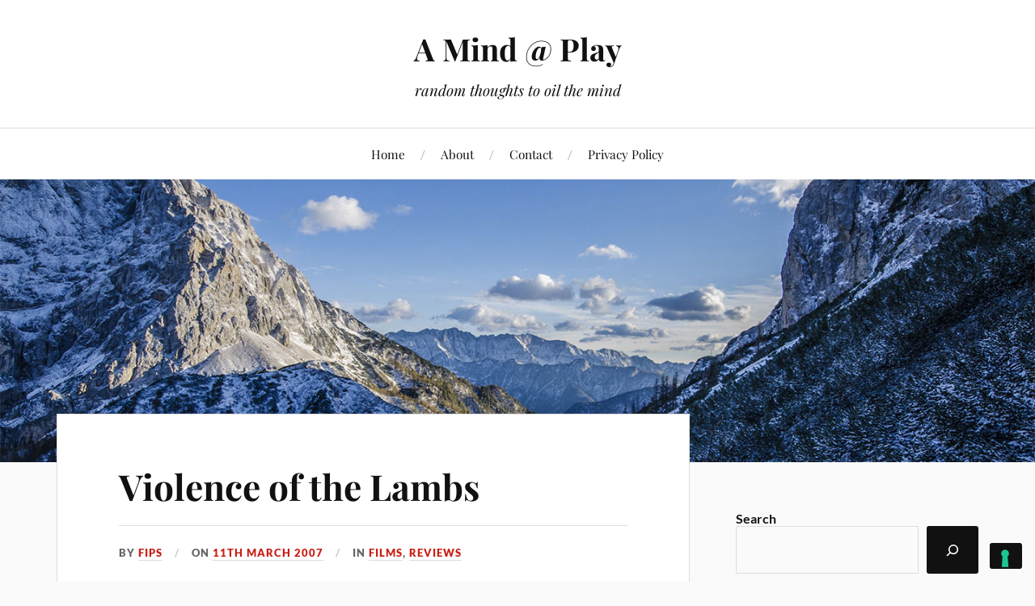

--- FILE ---
content_type: text/html; charset=UTF-8
request_url: https://www.amindatplay.eu/2007/03/11/violence-of-the-lambs/
body_size: 12638
content:
<!DOCTYPE html>

<html class="no-js" lang="en-GB"  data-wp-dark-mode-preset="0">

	<head profile="http://gmpg.org/xfn/11">

		<meta http-equiv="Content-Type" content="text/html; charset=UTF-8" />
		<meta name="viewport" content="width=device-width, initial-scale=1.0, maximum-scale=1.0, user-scalable=no" >

		<title>Violence of the Lambs &#8211; A Mind @ Play</title>
<meta name='robots' content='max-image-preview:large' />
<script>document.documentElement.className = document.documentElement.className.replace("no-js","js");</script>
<!-- Jetpack Site Verification Tags -->
<meta name="google-site-verification" content="O7wMIiob6Ivvamz5FsMsUX3YD4i-i2_zBqLELoT8fGg" />
<link rel='dns-prefetch' href='//cdn.iubenda.com' />
<link rel='dns-prefetch' href='//secure.gravatar.com' />
<link rel='dns-prefetch' href='//stats.wp.com' />
<link rel='dns-prefetch' href='//v0.wordpress.com' />
<link rel='dns-prefetch' href='//jetpack.wordpress.com' />
<link rel='dns-prefetch' href='//s0.wp.com' />
<link rel='dns-prefetch' href='//public-api.wordpress.com' />
<link rel='dns-prefetch' href='//0.gravatar.com' />
<link rel='dns-prefetch' href='//1.gravatar.com' />
<link rel='dns-prefetch' href='//2.gravatar.com' />
<link rel='preconnect' href='//i0.wp.com' />
<link rel="alternate" type="application/rss+xml" title="A Mind @ Play &raquo; Feed" href="https://www.amindatplay.eu/feed/" />
<link rel="alternate" type="application/rss+xml" title="A Mind @ Play &raquo; Comments Feed" href="https://www.amindatplay.eu/comments/feed/" />
<link rel="alternate" title="oEmbed (JSON)" type="application/json+oembed" href="https://www.amindatplay.eu/wp-json/oembed/1.0/embed?url=https%3A%2F%2Fwww.amindatplay.eu%2F2007%2F03%2F11%2Fviolence-of-the-lambs%2F" />
<link rel="alternate" title="oEmbed (XML)" type="text/xml+oembed" href="https://www.amindatplay.eu/wp-json/oembed/1.0/embed?url=https%3A%2F%2Fwww.amindatplay.eu%2F2007%2F03%2F11%2Fviolence-of-the-lambs%2F&#038;format=xml" />
<style id='wp-img-auto-sizes-contain-inline-css' type='text/css'>
img:is([sizes=auto i],[sizes^="auto," i]){contain-intrinsic-size:3000px 1500px}
/*# sourceURL=wp-img-auto-sizes-contain-inline-css */
</style>
<style id='wp-emoji-styles-inline-css' type='text/css'>

	img.wp-smiley, img.emoji {
		display: inline !important;
		border: none !important;
		box-shadow: none !important;
		height: 1em !important;
		width: 1em !important;
		margin: 0 0.07em !important;
		vertical-align: -0.1em !important;
		background: none !important;
		padding: 0 !important;
	}
/*# sourceURL=wp-emoji-styles-inline-css */
</style>
<style id='wp-block-library-inline-css' type='text/css'>
:root{--wp-block-synced-color:#7a00df;--wp-block-synced-color--rgb:122,0,223;--wp-bound-block-color:var(--wp-block-synced-color);--wp-editor-canvas-background:#ddd;--wp-admin-theme-color:#007cba;--wp-admin-theme-color--rgb:0,124,186;--wp-admin-theme-color-darker-10:#006ba1;--wp-admin-theme-color-darker-10--rgb:0,107,160.5;--wp-admin-theme-color-darker-20:#005a87;--wp-admin-theme-color-darker-20--rgb:0,90,135;--wp-admin-border-width-focus:2px}@media (min-resolution:192dpi){:root{--wp-admin-border-width-focus:1.5px}}.wp-element-button{cursor:pointer}:root .has-very-light-gray-background-color{background-color:#eee}:root .has-very-dark-gray-background-color{background-color:#313131}:root .has-very-light-gray-color{color:#eee}:root .has-very-dark-gray-color{color:#313131}:root .has-vivid-green-cyan-to-vivid-cyan-blue-gradient-background{background:linear-gradient(135deg,#00d084,#0693e3)}:root .has-purple-crush-gradient-background{background:linear-gradient(135deg,#34e2e4,#4721fb 50%,#ab1dfe)}:root .has-hazy-dawn-gradient-background{background:linear-gradient(135deg,#faaca8,#dad0ec)}:root .has-subdued-olive-gradient-background{background:linear-gradient(135deg,#fafae1,#67a671)}:root .has-atomic-cream-gradient-background{background:linear-gradient(135deg,#fdd79a,#004a59)}:root .has-nightshade-gradient-background{background:linear-gradient(135deg,#330968,#31cdcf)}:root .has-midnight-gradient-background{background:linear-gradient(135deg,#020381,#2874fc)}:root{--wp--preset--font-size--normal:16px;--wp--preset--font-size--huge:42px}.has-regular-font-size{font-size:1em}.has-larger-font-size{font-size:2.625em}.has-normal-font-size{font-size:var(--wp--preset--font-size--normal)}.has-huge-font-size{font-size:var(--wp--preset--font-size--huge)}.has-text-align-center{text-align:center}.has-text-align-left{text-align:left}.has-text-align-right{text-align:right}.has-fit-text{white-space:nowrap!important}#end-resizable-editor-section{display:none}.aligncenter{clear:both}.items-justified-left{justify-content:flex-start}.items-justified-center{justify-content:center}.items-justified-right{justify-content:flex-end}.items-justified-space-between{justify-content:space-between}.screen-reader-text{border:0;clip-path:inset(50%);height:1px;margin:-1px;overflow:hidden;padding:0;position:absolute;width:1px;word-wrap:normal!important}.screen-reader-text:focus{background-color:#ddd;clip-path:none;color:#444;display:block;font-size:1em;height:auto;left:5px;line-height:normal;padding:15px 23px 14px;text-decoration:none;top:5px;width:auto;z-index:100000}html :where(.has-border-color){border-style:solid}html :where([style*=border-top-color]){border-top-style:solid}html :where([style*=border-right-color]){border-right-style:solid}html :where([style*=border-bottom-color]){border-bottom-style:solid}html :where([style*=border-left-color]){border-left-style:solid}html :where([style*=border-width]){border-style:solid}html :where([style*=border-top-width]){border-top-style:solid}html :where([style*=border-right-width]){border-right-style:solid}html :where([style*=border-bottom-width]){border-bottom-style:solid}html :where([style*=border-left-width]){border-left-style:solid}html :where(img[class*=wp-image-]){height:auto;max-width:100%}:where(figure){margin:0 0 1em}html :where(.is-position-sticky){--wp-admin--admin-bar--position-offset:var(--wp-admin--admin-bar--height,0px)}@media screen and (max-width:600px){html :where(.is-position-sticky){--wp-admin--admin-bar--position-offset:0px}}

/*# sourceURL=wp-block-library-inline-css */
</style><style id='wp-block-archives-inline-css' type='text/css'>
.wp-block-archives{box-sizing:border-box}.wp-block-archives-dropdown label{display:block}
/*# sourceURL=https://www.amindatplay.eu/wp-includes/blocks/archives/style.min.css */
</style>
<style id='wp-block-search-inline-css' type='text/css'>
.wp-block-search__button{margin-left:10px;word-break:normal}.wp-block-search__button.has-icon{line-height:0}.wp-block-search__button svg{height:1.25em;min-height:24px;min-width:24px;width:1.25em;fill:currentColor;vertical-align:text-bottom}:where(.wp-block-search__button){border:1px solid #ccc;padding:6px 10px}.wp-block-search__inside-wrapper{display:flex;flex:auto;flex-wrap:nowrap;max-width:100%}.wp-block-search__label{width:100%}.wp-block-search.wp-block-search__button-only .wp-block-search__button{box-sizing:border-box;display:flex;flex-shrink:0;justify-content:center;margin-left:0;max-width:100%}.wp-block-search.wp-block-search__button-only .wp-block-search__inside-wrapper{min-width:0!important;transition-property:width}.wp-block-search.wp-block-search__button-only .wp-block-search__input{flex-basis:100%;transition-duration:.3s}.wp-block-search.wp-block-search__button-only.wp-block-search__searchfield-hidden,.wp-block-search.wp-block-search__button-only.wp-block-search__searchfield-hidden .wp-block-search__inside-wrapper{overflow:hidden}.wp-block-search.wp-block-search__button-only.wp-block-search__searchfield-hidden .wp-block-search__input{border-left-width:0!important;border-right-width:0!important;flex-basis:0;flex-grow:0;margin:0;min-width:0!important;padding-left:0!important;padding-right:0!important;width:0!important}:where(.wp-block-search__input){appearance:none;border:1px solid #949494;flex-grow:1;font-family:inherit;font-size:inherit;font-style:inherit;font-weight:inherit;letter-spacing:inherit;line-height:inherit;margin-left:0;margin-right:0;min-width:3rem;padding:8px;text-decoration:unset!important;text-transform:inherit}:where(.wp-block-search__button-inside .wp-block-search__inside-wrapper){background-color:#fff;border:1px solid #949494;box-sizing:border-box;padding:4px}:where(.wp-block-search__button-inside .wp-block-search__inside-wrapper) .wp-block-search__input{border:none;border-radius:0;padding:0 4px}:where(.wp-block-search__button-inside .wp-block-search__inside-wrapper) .wp-block-search__input:focus{outline:none}:where(.wp-block-search__button-inside .wp-block-search__inside-wrapper) :where(.wp-block-search__button){padding:4px 8px}.wp-block-search.aligncenter .wp-block-search__inside-wrapper{margin:auto}.wp-block[data-align=right] .wp-block-search.wp-block-search__button-only .wp-block-search__inside-wrapper{float:right}
/*# sourceURL=https://www.amindatplay.eu/wp-includes/blocks/search/style.min.css */
</style>
<style id='global-styles-inline-css' type='text/css'>
:root{--wp--preset--aspect-ratio--square: 1;--wp--preset--aspect-ratio--4-3: 4/3;--wp--preset--aspect-ratio--3-4: 3/4;--wp--preset--aspect-ratio--3-2: 3/2;--wp--preset--aspect-ratio--2-3: 2/3;--wp--preset--aspect-ratio--16-9: 16/9;--wp--preset--aspect-ratio--9-16: 9/16;--wp--preset--color--black: #111;--wp--preset--color--cyan-bluish-gray: #abb8c3;--wp--preset--color--white: #fff;--wp--preset--color--pale-pink: #f78da7;--wp--preset--color--vivid-red: #cf2e2e;--wp--preset--color--luminous-vivid-orange: #ff6900;--wp--preset--color--luminous-vivid-amber: #fcb900;--wp--preset--color--light-green-cyan: #7bdcb5;--wp--preset--color--vivid-green-cyan: #00d084;--wp--preset--color--pale-cyan-blue: #8ed1fc;--wp--preset--color--vivid-cyan-blue: #0693e3;--wp--preset--color--vivid-purple: #9b51e0;--wp--preset--color--accent: #CA2017;--wp--preset--color--dark-gray: #333;--wp--preset--color--medium-gray: #555;--wp--preset--color--light-gray: #777;--wp--preset--gradient--vivid-cyan-blue-to-vivid-purple: linear-gradient(135deg,rgb(6,147,227) 0%,rgb(155,81,224) 100%);--wp--preset--gradient--light-green-cyan-to-vivid-green-cyan: linear-gradient(135deg,rgb(122,220,180) 0%,rgb(0,208,130) 100%);--wp--preset--gradient--luminous-vivid-amber-to-luminous-vivid-orange: linear-gradient(135deg,rgb(252,185,0) 0%,rgb(255,105,0) 100%);--wp--preset--gradient--luminous-vivid-orange-to-vivid-red: linear-gradient(135deg,rgb(255,105,0) 0%,rgb(207,46,46) 100%);--wp--preset--gradient--very-light-gray-to-cyan-bluish-gray: linear-gradient(135deg,rgb(238,238,238) 0%,rgb(169,184,195) 100%);--wp--preset--gradient--cool-to-warm-spectrum: linear-gradient(135deg,rgb(74,234,220) 0%,rgb(151,120,209) 20%,rgb(207,42,186) 40%,rgb(238,44,130) 60%,rgb(251,105,98) 80%,rgb(254,248,76) 100%);--wp--preset--gradient--blush-light-purple: linear-gradient(135deg,rgb(255,206,236) 0%,rgb(152,150,240) 100%);--wp--preset--gradient--blush-bordeaux: linear-gradient(135deg,rgb(254,205,165) 0%,rgb(254,45,45) 50%,rgb(107,0,62) 100%);--wp--preset--gradient--luminous-dusk: linear-gradient(135deg,rgb(255,203,112) 0%,rgb(199,81,192) 50%,rgb(65,88,208) 100%);--wp--preset--gradient--pale-ocean: linear-gradient(135deg,rgb(255,245,203) 0%,rgb(182,227,212) 50%,rgb(51,167,181) 100%);--wp--preset--gradient--electric-grass: linear-gradient(135deg,rgb(202,248,128) 0%,rgb(113,206,126) 100%);--wp--preset--gradient--midnight: linear-gradient(135deg,rgb(2,3,129) 0%,rgb(40,116,252) 100%);--wp--preset--font-size--small: 16px;--wp--preset--font-size--medium: 20px;--wp--preset--font-size--large: 24px;--wp--preset--font-size--x-large: 42px;--wp--preset--font-size--normal: 18px;--wp--preset--font-size--larger: 27px;--wp--preset--spacing--20: 0.44rem;--wp--preset--spacing--30: 0.67rem;--wp--preset--spacing--40: 1rem;--wp--preset--spacing--50: 1.5rem;--wp--preset--spacing--60: 2.25rem;--wp--preset--spacing--70: 3.38rem;--wp--preset--spacing--80: 5.06rem;--wp--preset--shadow--natural: 6px 6px 9px rgba(0, 0, 0, 0.2);--wp--preset--shadow--deep: 12px 12px 50px rgba(0, 0, 0, 0.4);--wp--preset--shadow--sharp: 6px 6px 0px rgba(0, 0, 0, 0.2);--wp--preset--shadow--outlined: 6px 6px 0px -3px rgb(255, 255, 255), 6px 6px rgb(0, 0, 0);--wp--preset--shadow--crisp: 6px 6px 0px rgb(0, 0, 0);}:where(.is-layout-flex){gap: 0.5em;}:where(.is-layout-grid){gap: 0.5em;}body .is-layout-flex{display: flex;}.is-layout-flex{flex-wrap: wrap;align-items: center;}.is-layout-flex > :is(*, div){margin: 0;}body .is-layout-grid{display: grid;}.is-layout-grid > :is(*, div){margin: 0;}:where(.wp-block-columns.is-layout-flex){gap: 2em;}:where(.wp-block-columns.is-layout-grid){gap: 2em;}:where(.wp-block-post-template.is-layout-flex){gap: 1.25em;}:where(.wp-block-post-template.is-layout-grid){gap: 1.25em;}.has-black-color{color: var(--wp--preset--color--black) !important;}.has-cyan-bluish-gray-color{color: var(--wp--preset--color--cyan-bluish-gray) !important;}.has-white-color{color: var(--wp--preset--color--white) !important;}.has-pale-pink-color{color: var(--wp--preset--color--pale-pink) !important;}.has-vivid-red-color{color: var(--wp--preset--color--vivid-red) !important;}.has-luminous-vivid-orange-color{color: var(--wp--preset--color--luminous-vivid-orange) !important;}.has-luminous-vivid-amber-color{color: var(--wp--preset--color--luminous-vivid-amber) !important;}.has-light-green-cyan-color{color: var(--wp--preset--color--light-green-cyan) !important;}.has-vivid-green-cyan-color{color: var(--wp--preset--color--vivid-green-cyan) !important;}.has-pale-cyan-blue-color{color: var(--wp--preset--color--pale-cyan-blue) !important;}.has-vivid-cyan-blue-color{color: var(--wp--preset--color--vivid-cyan-blue) !important;}.has-vivid-purple-color{color: var(--wp--preset--color--vivid-purple) !important;}.has-black-background-color{background-color: var(--wp--preset--color--black) !important;}.has-cyan-bluish-gray-background-color{background-color: var(--wp--preset--color--cyan-bluish-gray) !important;}.has-white-background-color{background-color: var(--wp--preset--color--white) !important;}.has-pale-pink-background-color{background-color: var(--wp--preset--color--pale-pink) !important;}.has-vivid-red-background-color{background-color: var(--wp--preset--color--vivid-red) !important;}.has-luminous-vivid-orange-background-color{background-color: var(--wp--preset--color--luminous-vivid-orange) !important;}.has-luminous-vivid-amber-background-color{background-color: var(--wp--preset--color--luminous-vivid-amber) !important;}.has-light-green-cyan-background-color{background-color: var(--wp--preset--color--light-green-cyan) !important;}.has-vivid-green-cyan-background-color{background-color: var(--wp--preset--color--vivid-green-cyan) !important;}.has-pale-cyan-blue-background-color{background-color: var(--wp--preset--color--pale-cyan-blue) !important;}.has-vivid-cyan-blue-background-color{background-color: var(--wp--preset--color--vivid-cyan-blue) !important;}.has-vivid-purple-background-color{background-color: var(--wp--preset--color--vivid-purple) !important;}.has-black-border-color{border-color: var(--wp--preset--color--black) !important;}.has-cyan-bluish-gray-border-color{border-color: var(--wp--preset--color--cyan-bluish-gray) !important;}.has-white-border-color{border-color: var(--wp--preset--color--white) !important;}.has-pale-pink-border-color{border-color: var(--wp--preset--color--pale-pink) !important;}.has-vivid-red-border-color{border-color: var(--wp--preset--color--vivid-red) !important;}.has-luminous-vivid-orange-border-color{border-color: var(--wp--preset--color--luminous-vivid-orange) !important;}.has-luminous-vivid-amber-border-color{border-color: var(--wp--preset--color--luminous-vivid-amber) !important;}.has-light-green-cyan-border-color{border-color: var(--wp--preset--color--light-green-cyan) !important;}.has-vivid-green-cyan-border-color{border-color: var(--wp--preset--color--vivid-green-cyan) !important;}.has-pale-cyan-blue-border-color{border-color: var(--wp--preset--color--pale-cyan-blue) !important;}.has-vivid-cyan-blue-border-color{border-color: var(--wp--preset--color--vivid-cyan-blue) !important;}.has-vivid-purple-border-color{border-color: var(--wp--preset--color--vivid-purple) !important;}.has-vivid-cyan-blue-to-vivid-purple-gradient-background{background: var(--wp--preset--gradient--vivid-cyan-blue-to-vivid-purple) !important;}.has-light-green-cyan-to-vivid-green-cyan-gradient-background{background: var(--wp--preset--gradient--light-green-cyan-to-vivid-green-cyan) !important;}.has-luminous-vivid-amber-to-luminous-vivid-orange-gradient-background{background: var(--wp--preset--gradient--luminous-vivid-amber-to-luminous-vivid-orange) !important;}.has-luminous-vivid-orange-to-vivid-red-gradient-background{background: var(--wp--preset--gradient--luminous-vivid-orange-to-vivid-red) !important;}.has-very-light-gray-to-cyan-bluish-gray-gradient-background{background: var(--wp--preset--gradient--very-light-gray-to-cyan-bluish-gray) !important;}.has-cool-to-warm-spectrum-gradient-background{background: var(--wp--preset--gradient--cool-to-warm-spectrum) !important;}.has-blush-light-purple-gradient-background{background: var(--wp--preset--gradient--blush-light-purple) !important;}.has-blush-bordeaux-gradient-background{background: var(--wp--preset--gradient--blush-bordeaux) !important;}.has-luminous-dusk-gradient-background{background: var(--wp--preset--gradient--luminous-dusk) !important;}.has-pale-ocean-gradient-background{background: var(--wp--preset--gradient--pale-ocean) !important;}.has-electric-grass-gradient-background{background: var(--wp--preset--gradient--electric-grass) !important;}.has-midnight-gradient-background{background: var(--wp--preset--gradient--midnight) !important;}.has-small-font-size{font-size: var(--wp--preset--font-size--small) !important;}.has-medium-font-size{font-size: var(--wp--preset--font-size--medium) !important;}.has-large-font-size{font-size: var(--wp--preset--font-size--large) !important;}.has-x-large-font-size{font-size: var(--wp--preset--font-size--x-large) !important;}
/*# sourceURL=global-styles-inline-css */
</style>

<style id='classic-theme-styles-inline-css' type='text/css'>
/*! This file is auto-generated */
.wp-block-button__link{color:#fff;background-color:#32373c;border-radius:9999px;box-shadow:none;text-decoration:none;padding:calc(.667em + 2px) calc(1.333em + 2px);font-size:1.125em}.wp-block-file__button{background:#32373c;color:#fff;text-decoration:none}
/*# sourceURL=/wp-includes/css/classic-themes.min.css */
</style>
<link rel='stylesheet' id='contact-form-7-css' href='https://www.amindatplay.eu/wp-content/plugins/contact-form-7/includes/css/styles.css?ver=6.1.4' type='text/css' media='all' />
<link rel='stylesheet' id='lovecraft_googlefonts-css' href='https://www.amindatplay.eu/wp-content/themes/lovecraft/assets/css/fonts.css?ver=436ab75aa45dc1ee0cc1a2901fe03cdf' type='text/css' media='all' />
<link rel='stylesheet' id='lovecraft_genericons-css' href='https://www.amindatplay.eu/wp-content/themes/lovecraft/assets/css/genericons.min.css?ver=436ab75aa45dc1ee0cc1a2901fe03cdf' type='text/css' media='all' />
<link rel='stylesheet' id='lovecraft_style-css' href='https://www.amindatplay.eu/wp-content/themes/lovecraft/style.css?ver=2.1.1' type='text/css' media='all' />
<link rel='stylesheet' id='sharedaddy-css' href='https://www.amindatplay.eu/wp-content/plugins/jetpack/modules/sharedaddy/sharing.css?ver=15.4' type='text/css' media='all' />
<link rel='stylesheet' id='social-logos-css' href='https://www.amindatplay.eu/wp-content/plugins/jetpack/_inc/social-logos/social-logos.min.css?ver=15.4' type='text/css' media='all' />

<script  type="text/javascript" class=" _iub_cs_skip" type="text/javascript" id="iubenda-head-inline-scripts-0">
/* <![CDATA[ */

var _iub = _iub || [];
_iub.csConfiguration = {"floatingPreferencesButtonDisplay":"bottom-right","lang":"en","perPurposeConsent":true,"siteId":1157087,"whitelabel":false,"cookiePolicyId":98697802,"cookiePolicyUrl":"https://www.amindatplay.eu/privacy-policy/", "banner":{ "acceptButtonDisplay":true,"backgroundOverlay":true,"closeButtonDisplay":false,"customizeButtonDisplay":true,"explicitWithdrawal":true,"listPurposes":true,"position":"bottom","rejectButtonDisplay":true,"showPurposesToggles":true }};

//# sourceURL=iubenda-head-inline-scripts-0
/* ]]> */
</script>
<script  type="text/javascript" charset="UTF-8" async="" class=" _iub_cs_skip" type="text/javascript" src="//cdn.iubenda.com/cs/iubenda_cs.js?ver=3.12.5" id="iubenda-head-scripts-0-js"></script>
<script type="text/javascript" src="https://www.amindatplay.eu/wp-includes/js/jquery/jquery.min.js?ver=3.7.1" id="jquery-core-js"></script>
<script type="text/javascript" src="https://www.amindatplay.eu/wp-includes/js/jquery/jquery-migrate.min.js?ver=3.4.1" id="jquery-migrate-js"></script>
<script type="text/javascript" src="https://www.amindatplay.eu/wp-content/themes/lovecraft/assets/js/doubletaptogo.min.js?ver=1" id="lovecraft_doubletap-js"></script>
<link rel="https://api.w.org/" href="https://www.amindatplay.eu/wp-json/" /><link rel="alternate" title="JSON" type="application/json" href="https://www.amindatplay.eu/wp-json/wp/v2/posts/46" /><link rel="canonical" href="https://www.amindatplay.eu/2007/03/11/violence-of-the-lambs/" />
	<style>img#wpstats{display:none}</style>
		
<!-- Jetpack Open Graph Tags -->
<meta property="og:type" content="article" />
<meta property="og:title" content="Violence of the Lambs" />
<meta property="og:url" content="https://www.amindatplay.eu/2007/03/11/violence-of-the-lambs/" />
<meta property="og:description" content="For anyone who recently enjoyed Hot Fuzz, this new film looks like it will carry the torch where Shaun of the Dead previously led the way. 28 Days Later meets Dog Soldiers?" />
<meta property="article:published_time" content="2007-03-11T13:06:57+00:00" />
<meta property="article:modified_time" content="2018-01-28T13:38:07+00:00" />
<meta property="og:site_name" content="A Mind @ Play" />
<meta property="og:image" content="https://img.youtube.com/vi/q-l93gltkCc/0.jpg" />
<meta property="og:image:secure_url" content="https://img.youtube.com/vi/q-l93gltkCc/0.jpg" />
<meta property="og:image:width" content="200" />
<meta property="og:image:height" content="200" />
<meta property="og:image:alt" content="" />
<meta property="og:locale" content="en_GB" />
<meta property="og:video:type" content="text/html" />
<meta property="og:video" content="http://www.youtube.com/embed/q-l93gltkCc" />
<meta property="og:video:secure_url" content="https://www.youtube.com/embed/q-l93gltkCc" />
<meta name="twitter:site" content="@AMindAtPlay" />
<meta name="twitter:text:title" content="Violence of the Lambs" />
<meta name="twitter:image" content="http://img.youtube.com/vi/q-l93gltkCc/0.jpg?w=640" />
<meta name="twitter:card" content="summary_large_image" />

<!-- End Jetpack Open Graph Tags -->

	<link rel='stylesheet' id='jetpack-top-posts-widget-css' href='https://www.amindatplay.eu/wp-content/plugins/jetpack/modules/widgets/top-posts/style.css?ver=20141013' type='text/css' media='all' />
</head>

	<body data-rsssl=1 class="wp-singular post-template-default single single-post postid-46 single-format-video wp-theme-lovecraft">

		
		<a class="skip-link button" href="#site-content">Skip to the content</a>

		<header class="header-wrapper">

			<div class="header section bg-white small-padding">

				<div class="section-inner group">

					
						<div class="blog-title">
							<a href="https://www.amindatplay.eu" rel="home">A Mind @ Play</a>
						</div>
					
													<h4 class="blog-tagline">random thoughts to oil the mind</h4>
											
					
				</div><!-- .section-inner -->

			</div><!-- .header -->

			<div class="toggles group">

				<button type="button" class="nav-toggle toggle">
					<div class="bar"></div>
					<div class="bar"></div>
					<div class="bar"></div>
					<span class="screen-reader-text">Toggle the mobile menu</span>
				</button>

				<button type="button" class="search-toggle toggle">
					<div class="genericon genericon-search"></div>
					<span class="screen-reader-text">Toggle the search field</span>
				</button>

			</div><!-- .toggles -->

		</header><!-- .header-wrapper -->

		<div class="navigation bg-white no-padding">

			<div class="section-inner group">

				<ul class="mobile-menu">

					<li id="menu-item-2748" class="menu-item menu-item-type-custom menu-item-object-custom menu-item-home menu-item-2748"><a href="https://www.amindatplay.eu/">Home</a></li>
<li id="menu-item-2750" class="menu-item menu-item-type-post_type menu-item-object-page menu-item-2750"><a href="https://www.amindatplay.eu/about/">About</a></li>
<li id="menu-item-2749" class="menu-item menu-item-type-post_type menu-item-object-page menu-item-2749"><a href="https://www.amindatplay.eu/contact/">Contact</a></li>
<li id="menu-item-4208" class="menu-item menu-item-type-post_type menu-item-object-page menu-item-privacy-policy menu-item-4208"><a rel="privacy-policy" href="https://www.amindatplay.eu/privacy-policy/">Privacy Policy</a></li>

				</ul>

				<div class="mobile-search">
					
<form method="get" class="search-form" id="search-form-6975b6c2e0354" action="https://www.amindatplay.eu/">
	<input type="search" class="search-field" placeholder="Search Form" name="s" id="s-6975b6c2e0357" />
	<button type="submit" class="search-button"><div class="genericon genericon-search"></div><span class="screen-reader-text">Search</span></button>
</form>
				</div><!-- .mobile-search -->

				<ul class="main-menu">

					<li class="menu-item menu-item-type-custom menu-item-object-custom menu-item-home menu-item-2748"><a href="https://www.amindatplay.eu/">Home</a></li>
<li class="menu-item menu-item-type-post_type menu-item-object-page menu-item-2750"><a href="https://www.amindatplay.eu/about/">About</a></li>
<li class="menu-item menu-item-type-post_type menu-item-object-page menu-item-2749"><a href="https://www.amindatplay.eu/contact/">Contact</a></li>
<li class="menu-item menu-item-type-post_type menu-item-object-page menu-item-privacy-policy menu-item-4208"><a rel="privacy-policy" href="https://www.amindatplay.eu/privacy-policy/">Privacy Policy</a></li>

				</ul><!-- .main-menu -->

			</div><!-- .section-inner -->

		</div><!-- .navigation -->

		
			<figure class="header-image bg-image" style="background-image: url( https://www.amindatplay.eu/wp-content/themes/lovecraft/assets/images/header.jpg );">
				<img src="https://www.amindatplay.eu/wp-content/themes/lovecraft/assets/images/header.jpg" />
			</figure>

		
		<main id="site-content">
<div class="wrapper section">

	<div class="section-inner group">

		<div class="content">

			
					<article id="post-46" class="post single post-46 type-post status-publish format-video hentry category-films category-reviews tag-black-sheep tag-film tag-youtube post_format-post-format-video">

						<div class="post-inner">

							<div class="post-header">

								<h1 class="post-title"><a href="https://www.amindatplay.eu/2007/03/11/violence-of-the-lambs/">Violence of the Lambs</a></h1>

										
		<div class="post-meta">

			<p class="post-author"><span>By </span><a href="https://www.amindatplay.eu/author/felix/" title="Posts by Fips" rel="author">Fips</a></p>

			<p class="post-date"><span>On </span><a href="https://www.amindatplay.eu/2007/03/11/violence-of-the-lambs/">11th March 2007</a></p>

							<p class="post-categories"><span>In </span><a href="https://www.amindatplay.eu/category/reviews/films/" rel="category tag">Films</a>, <a href="https://www.amindatplay.eu/category/reviews/" rel="category tag">Reviews</a></p>
			
			
		</div><!-- .post-meta -->

		
							</div><!-- .post-header -->

							
								<div class="post-content entry-content">

									<p>https://www.youtube.com/watch?v=q-l93gltkCc</p>
<p>For anyone who recently enjoyed <em>Hot Fuzz</em>, this new film looks like it will carry the torch where <em>Shaun of the Dead</em> previously led the way. <em>28 Days Later</em> meets <em>Dog Soldiers</em>?</p>
<div class="sharedaddy sd-sharing-enabled"><div class="robots-nocontent sd-block sd-social sd-social-icon sd-sharing"><h3 class="sd-title">Share this:</h3><div class="sd-content"><ul><li class="share-email"><a rel="nofollow noopener noreferrer"
				data-shared="sharing-email-46"
				class="share-email sd-button share-icon no-text"
				href="mailto:?subject=%5BShared%20Post%5D%20Violence%20of%20the%20Lambs&#038;body=https%3A%2F%2Fwww.amindatplay.eu%2F2007%2F03%2F11%2Fviolence-of-the-lambs%2F&#038;share=email"
				target="_blank"
				aria-labelledby="sharing-email-46"
				data-email-share-error-title="Do you have email set up?" data-email-share-error-text="If you&#039;re having problems sharing via email, you might not have email set up for your browser. You may need to create a new email yourself." data-email-share-nonce="6d71ff92b1" data-email-share-track-url="https://www.amindatplay.eu/2007/03/11/violence-of-the-lambs/?share=email">
				<span id="sharing-email-46" hidden>Click to email a link to a friend (Opens in new window)</span>
				<span>Email</span>
			</a></li><li class="share-print"><a rel="nofollow noopener noreferrer"
				data-shared="sharing-print-46"
				class="share-print sd-button share-icon no-text"
				href="https://www.amindatplay.eu/2007/03/11/violence-of-the-lambs/#print?share=print"
				target="_blank"
				aria-labelledby="sharing-print-46"
				>
				<span id="sharing-print-46" hidden>Click to print (Opens in new window)</span>
				<span>Print</span>
			</a></li><li class="share-facebook"><a rel="nofollow noopener noreferrer"
				data-shared="sharing-facebook-46"
				class="share-facebook sd-button share-icon no-text"
				href="https://www.amindatplay.eu/2007/03/11/violence-of-the-lambs/?share=facebook"
				target="_blank"
				aria-labelledby="sharing-facebook-46"
				>
				<span id="sharing-facebook-46" hidden>Click to share on Facebook (Opens in new window)</span>
				<span>Facebook</span>
			</a></li><li class="share-twitter"><a rel="nofollow noopener noreferrer"
				data-shared="sharing-twitter-46"
				class="share-twitter sd-button share-icon no-text"
				href="https://www.amindatplay.eu/2007/03/11/violence-of-the-lambs/?share=twitter"
				target="_blank"
				aria-labelledby="sharing-twitter-46"
				>
				<span id="sharing-twitter-46" hidden>Click to share on X (Opens in new window)</span>
				<span>X</span>
			</a></li><li class="share-pinterest"><a rel="nofollow noopener noreferrer"
				data-shared="sharing-pinterest-46"
				class="share-pinterest sd-button share-icon no-text"
				href="https://www.amindatplay.eu/2007/03/11/violence-of-the-lambs/?share=pinterest"
				target="_blank"
				aria-labelledby="sharing-pinterest-46"
				>
				<span id="sharing-pinterest-46" hidden>Click to share on Pinterest (Opens in new window)</span>
				<span>Pinterest</span>
			</a></li><li class="share-tumblr"><a rel="nofollow noopener noreferrer"
				data-shared="sharing-tumblr-46"
				class="share-tumblr sd-button share-icon no-text"
				href="https://www.amindatplay.eu/2007/03/11/violence-of-the-lambs/?share=tumblr"
				target="_blank"
				aria-labelledby="sharing-tumblr-46"
				>
				<span id="sharing-tumblr-46" hidden>Click to share on Tumblr (Opens in new window)</span>
				<span>Tumblr</span>
			</a></li><li><a href="#" class="sharing-anchor sd-button share-more"><span>More</span></a></li><li class="share-end"></li></ul><div class="sharing-hidden"><div class="inner" style="display: none;"><ul><li class="share-reddit"><a rel="nofollow noopener noreferrer"
				data-shared="sharing-reddit-46"
				class="share-reddit sd-button share-icon no-text"
				href="https://www.amindatplay.eu/2007/03/11/violence-of-the-lambs/?share=reddit"
				target="_blank"
				aria-labelledby="sharing-reddit-46"
				>
				<span id="sharing-reddit-46" hidden>Click to share on Reddit (Opens in new window)</span>
				<span>Reddit</span>
			</a></li><li class="share-linkedin"><a rel="nofollow noopener noreferrer"
				data-shared="sharing-linkedin-46"
				class="share-linkedin sd-button share-icon no-text"
				href="https://www.amindatplay.eu/2007/03/11/violence-of-the-lambs/?share=linkedin"
				target="_blank"
				aria-labelledby="sharing-linkedin-46"
				>
				<span id="sharing-linkedin-46" hidden>Click to share on LinkedIn (Opens in new window)</span>
				<span>LinkedIn</span>
			</a></li><li class="share-end"></li></ul></div></div></div></div></div>
								</div><!-- .post-content -->

								<div class="post-tags"><a href="https://www.amindatplay.eu/tag/black-sheep/" rel="tag">Black Sheep</a><a href="https://www.amindatplay.eu/tag/film/" rel="tag">Film</a><a href="https://www.amindatplay.eu/tag/youtube/" rel="tag">YouTube</a></div>
						</div><!-- .post-inner -->

						
								<div class="post-navigation">
									<div class="post-navigation-inner group">

																					<div class="post-nav-prev">
												<p>Previous</p>
												<h4><a href="https://www.amindatplay.eu/2007/03/03/wordpress-211-vulnerability/">WordPress 2.1.1 Vulnerability</a></h4>
											</div>
																				
																					<div class="post-nav-next">
												<p>Next</p>
												<h4><a href="https://www.amindatplay.eu/2007/03/11/france-flooded-ireland-crowned-italy-arrive-wales-go-back-to-school/">France Flooded, Ireland Crowned, Italy Arrive, Wales Go Back to School</a></h4>
											</div>
										
									</div><!-- .post-navigation-inner -->
								</div><!-- .post-navigation -->

								
					</article><!-- .post -->

					
		</div><!-- .content -->

					<aside class="sidebar">

	<div id="block-11" class="widget widget_block widget_search"><div class="widget-content"><form role="search" method="get" action="https://www.amindatplay.eu/" class="wp-block-search__button-inside wp-block-search__icon-button wp-block-search"    ><label class="wp-block-search__label" for="wp-block-search__input-1" >Search</label><div class="wp-block-search__inside-wrapper" ><input class="wp-block-search__input" id="wp-block-search__input-1" placeholder="" value="" type="search" name="s" required /><button aria-label="Search" class="wp-block-search__button has-icon wp-element-button" type="submit" ><svg class="search-icon" viewBox="0 0 24 24" width="24" height="24">
					<path d="M13 5c-3.3 0-6 2.7-6 6 0 1.4.5 2.7 1.3 3.7l-3.8 3.8 1.1 1.1 3.8-3.8c1 .8 2.3 1.3 3.7 1.3 3.3 0 6-2.7 6-6S16.3 5 13 5zm0 10.5c-2.5 0-4.5-2-4.5-4.5s2-4.5 4.5-4.5 4.5 2 4.5 4.5-2 4.5-4.5 4.5z"></path>
				</svg></button></div></form></div></div><div id="categories-7" class="widget widget_categories"><div class="widget-content"><h3 class="widget-title">Categories</h3><form action="https://www.amindatplay.eu" method="get"><label class="screen-reader-text" for="cat">Categories</label><select  name='cat' id='cat' class='postform'>
	<option value='-1'>Select Category</option>
	<option class="level-0" value="30">Arts&nbsp;&nbsp;(25)</option>
	<option class="level-1" value="31">&nbsp;&nbsp;&nbsp;Literature&nbsp;&nbsp;(15)</option>
	<option class="level-1" value="357">&nbsp;&nbsp;&nbsp;Photography&nbsp;&nbsp;(8)</option>
	<option class="level-0" value="32">Business&nbsp;&nbsp;(4)</option>
	<option class="level-0" value="406">Cookery&nbsp;&nbsp;(1)</option>
	<option class="level-0" value="1">General&nbsp;&nbsp;(122)</option>
	<option class="level-1" value="202">&nbsp;&nbsp;&nbsp;Asides&nbsp;&nbsp;(25)</option>
	<option class="level-1" value="147">&nbsp;&nbsp;&nbsp;Daily Links&nbsp;&nbsp;(19)</option>
	<option class="level-1" value="146">&nbsp;&nbsp;&nbsp;Fun&nbsp;&nbsp;(29)</option>
	<option class="level-1" value="163">&nbsp;&nbsp;&nbsp;Memes&nbsp;&nbsp;(2)</option>
	<option class="level-0" value="26">Languages&nbsp;&nbsp;(37)</option>
	<option class="level-1" value="59">&nbsp;&nbsp;&nbsp;English&nbsp;&nbsp;(4)</option>
	<option class="level-1" value="327">&nbsp;&nbsp;&nbsp;German&nbsp;&nbsp;(8)</option>
	<option class="level-1" value="360">&nbsp;&nbsp;&nbsp;Polish&nbsp;&nbsp;(1)</option>
	<option class="level-1" value="333">&nbsp;&nbsp;&nbsp;Translation&nbsp;&nbsp;(6)</option>
	<option class="level-0" value="2">Politics&nbsp;&nbsp;(42)</option>
	<option class="level-1" value="16">&nbsp;&nbsp;&nbsp;Criticism&nbsp;&nbsp;(15)</option>
	<option class="level-1" value="17">&nbsp;&nbsp;&nbsp;Economics&nbsp;&nbsp;(11)</option>
	<option class="level-1" value="25">&nbsp;&nbsp;&nbsp;Europe&nbsp;&nbsp;(7)</option>
	<option class="level-1" value="24">&nbsp;&nbsp;&nbsp;Transport&nbsp;&nbsp;(5)</option>
	<option class="level-0" value="14">Real Life™&nbsp;&nbsp;(36)</option>
	<option class="level-1" value="336">&nbsp;&nbsp;&nbsp;Personal&nbsp;&nbsp;(2)</option>
	<option class="level-1" value="36">&nbsp;&nbsp;&nbsp;Pet Hates&nbsp;&nbsp;(7)</option>
	<option class="level-1" value="34">&nbsp;&nbsp;&nbsp;Rants&nbsp;&nbsp;(11)</option>
	<option class="level-1" value="537">&nbsp;&nbsp;&nbsp;That Was&nbsp;&nbsp;(8)</option>
	<option class="level-1" value="15">&nbsp;&nbsp;&nbsp;Travels&nbsp;&nbsp;(4)</option>
	<option class="level-0" value="4">Reviews&nbsp;&nbsp;(101)</option>
	<option class="level-1" value="433">&nbsp;&nbsp;&nbsp;Board Games&nbsp;&nbsp;(10)</option>
	<option class="level-1" value="7">&nbsp;&nbsp;&nbsp;Books&nbsp;&nbsp;(67)</option>
	<option class="level-1" value="8">&nbsp;&nbsp;&nbsp;Computer Games&nbsp;&nbsp;(7)</option>
	<option class="level-1" value="432">&nbsp;&nbsp;&nbsp;Films&nbsp;&nbsp;(7)</option>
	<option class="level-1" value="5">&nbsp;&nbsp;&nbsp;Music&nbsp;&nbsp;(3)</option>
	<option class="level-1" value="12">&nbsp;&nbsp;&nbsp;Television&nbsp;&nbsp;(8)</option>
	<option class="level-0" value="19">Science&nbsp;&nbsp;(7)</option>
	<option class="level-1" value="22">&nbsp;&nbsp;&nbsp;Environment&nbsp;&nbsp;(5)</option>
	<option class="level-0" value="9">Sport&nbsp;&nbsp;(16)</option>
	<option class="level-0" value="436">Technology&nbsp;&nbsp;(45)</option>
</select>
</form><script type="text/javascript">
/* <![CDATA[ */

( ( dropdownId ) => {
	const dropdown = document.getElementById( dropdownId );
	function onSelectChange() {
		setTimeout( () => {
			if ( 'escape' === dropdown.dataset.lastkey ) {
				return;
			}
			if ( dropdown.value && parseInt( dropdown.value ) > 0 && dropdown instanceof HTMLSelectElement ) {
				dropdown.parentElement.submit();
			}
		}, 250 );
	}
	function onKeyUp( event ) {
		if ( 'Escape' === event.key ) {
			dropdown.dataset.lastkey = 'escape';
		} else {
			delete dropdown.dataset.lastkey;
		}
	}
	function onClick() {
		delete dropdown.dataset.lastkey;
	}
	dropdown.addEventListener( 'keyup', onKeyUp );
	dropdown.addEventListener( 'click', onClick );
	dropdown.addEventListener( 'change', onSelectChange );
})( "cat" );

//# sourceURL=WP_Widget_Categories%3A%3Awidget
/* ]]> */
</script>
</div></div><div id="block-9" class="widget widget_block widget_archive"><div class="widget-content"><div class="wp-block-archives-dropdown wp-block-archives has-small-font-size"><label for="wp-block-archives-2" class="wp-block-archives__label">Archives</label>
		<select id="wp-block-archives-2" name="archive-dropdown">
		<option value="">Select Month</option>	<option value='https://www.amindatplay.eu/2024/08/'> August 2024 &nbsp;(1)</option>
	<option value='https://www.amindatplay.eu/2024/03/'> March 2024 &nbsp;(1)</option>
	<option value='https://www.amindatplay.eu/2023/01/'> January 2023 &nbsp;(1)</option>
	<option value='https://www.amindatplay.eu/2021/12/'> December 2021 &nbsp;(1)</option>
	<option value='https://www.amindatplay.eu/2021/07/'> July 2021 &nbsp;(1)</option>
	<option value='https://www.amindatplay.eu/2021/02/'> February 2021 &nbsp;(1)</option>
	<option value='https://www.amindatplay.eu/2021/01/'> January 2021 &nbsp;(1)</option>
	<option value='https://www.amindatplay.eu/2020/01/'> January 2020 &nbsp;(2)</option>
	<option value='https://www.amindatplay.eu/2019/12/'> December 2019 &nbsp;(1)</option>
	<option value='https://www.amindatplay.eu/2019/09/'> September 2019 &nbsp;(2)</option>
	<option value='https://www.amindatplay.eu/2019/08/'> August 2019 &nbsp;(2)</option>
	<option value='https://www.amindatplay.eu/2019/06/'> June 2019 &nbsp;(1)</option>
	<option value='https://www.amindatplay.eu/2019/03/'> March 2019 &nbsp;(3)</option>
	<option value='https://www.amindatplay.eu/2019/01/'> January 2019 &nbsp;(3)</option>
	<option value='https://www.amindatplay.eu/2018/12/'> December 2018 &nbsp;(2)</option>
	<option value='https://www.amindatplay.eu/2018/11/'> November 2018 &nbsp;(1)</option>
	<option value='https://www.amindatplay.eu/2018/10/'> October 2018 &nbsp;(1)</option>
	<option value='https://www.amindatplay.eu/2018/09/'> September 2018 &nbsp;(2)</option>
	<option value='https://www.amindatplay.eu/2018/08/'> August 2018 &nbsp;(1)</option>
	<option value='https://www.amindatplay.eu/2018/07/'> July 2018 &nbsp;(1)</option>
	<option value='https://www.amindatplay.eu/2018/05/'> May 2018 &nbsp;(3)</option>
	<option value='https://www.amindatplay.eu/2018/04/'> April 2018 &nbsp;(1)</option>
	<option value='https://www.amindatplay.eu/2018/03/'> March 2018 &nbsp;(2)</option>
	<option value='https://www.amindatplay.eu/2018/02/'> February 2018 &nbsp;(1)</option>
	<option value='https://www.amindatplay.eu/2018/01/'> January 2018 &nbsp;(3)</option>
	<option value='https://www.amindatplay.eu/2017/12/'> December 2017 &nbsp;(2)</option>
	<option value='https://www.amindatplay.eu/2017/09/'> September 2017 &nbsp;(1)</option>
	<option value='https://www.amindatplay.eu/2017/08/'> August 2017 &nbsp;(3)</option>
	<option value='https://www.amindatplay.eu/2017/05/'> May 2017 &nbsp;(1)</option>
	<option value='https://www.amindatplay.eu/2017/02/'> February 2017 &nbsp;(2)</option>
	<option value='https://www.amindatplay.eu/2017/01/'> January 2017 &nbsp;(3)</option>
	<option value='https://www.amindatplay.eu/2016/12/'> December 2016 &nbsp;(3)</option>
	<option value='https://www.amindatplay.eu/2016/05/'> May 2016 &nbsp;(1)</option>
	<option value='https://www.amindatplay.eu/2016/03/'> March 2016 &nbsp;(1)</option>
	<option value='https://www.amindatplay.eu/2016/01/'> January 2016 &nbsp;(2)</option>
	<option value='https://www.amindatplay.eu/2015/12/'> December 2015 &nbsp;(2)</option>
	<option value='https://www.amindatplay.eu/2015/11/'> November 2015 &nbsp;(3)</option>
	<option value='https://www.amindatplay.eu/2015/09/'> September 2015 &nbsp;(3)</option>
	<option value='https://www.amindatplay.eu/2015/07/'> July 2015 &nbsp;(3)</option>
	<option value='https://www.amindatplay.eu/2015/06/'> June 2015 &nbsp;(5)</option>
	<option value='https://www.amindatplay.eu/2015/04/'> April 2015 &nbsp;(3)</option>
	<option value='https://www.amindatplay.eu/2015/03/'> March 2015 &nbsp;(4)</option>
	<option value='https://www.amindatplay.eu/2015/02/'> February 2015 &nbsp;(5)</option>
	<option value='https://www.amindatplay.eu/2015/01/'> January 2015 &nbsp;(2)</option>
	<option value='https://www.amindatplay.eu/2014/12/'> December 2014 &nbsp;(1)</option>
	<option value='https://www.amindatplay.eu/2014/10/'> October 2014 &nbsp;(1)</option>
	<option value='https://www.amindatplay.eu/2014/09/'> September 2014 &nbsp;(3)</option>
	<option value='https://www.amindatplay.eu/2014/07/'> July 2014 &nbsp;(2)</option>
	<option value='https://www.amindatplay.eu/2013/09/'> September 2013 &nbsp;(1)</option>
	<option value='https://www.amindatplay.eu/2013/08/'> August 2013 &nbsp;(2)</option>
	<option value='https://www.amindatplay.eu/2013/06/'> June 2013 &nbsp;(4)</option>
	<option value='https://www.amindatplay.eu/2013/05/'> May 2013 &nbsp;(7)</option>
	<option value='https://www.amindatplay.eu/2013/04/'> April 2013 &nbsp;(1)</option>
	<option value='https://www.amindatplay.eu/2013/03/'> March 2013 &nbsp;(8)</option>
	<option value='https://www.amindatplay.eu/2013/02/'> February 2013 &nbsp;(5)</option>
	<option value='https://www.amindatplay.eu/2013/01/'> January 2013 &nbsp;(1)</option>
	<option value='https://www.amindatplay.eu/2012/12/'> December 2012 &nbsp;(2)</option>
	<option value='https://www.amindatplay.eu/2012/11/'> November 2012 &nbsp;(6)</option>
	<option value='https://www.amindatplay.eu/2012/10/'> October 2012 &nbsp;(2)</option>
	<option value='https://www.amindatplay.eu/2012/08/'> August 2012 &nbsp;(6)</option>
	<option value='https://www.amindatplay.eu/2012/07/'> July 2012 &nbsp;(1)</option>
	<option value='https://www.amindatplay.eu/2012/05/'> May 2012 &nbsp;(2)</option>
	<option value='https://www.amindatplay.eu/2012/04/'> April 2012 &nbsp;(4)</option>
	<option value='https://www.amindatplay.eu/2012/03/'> March 2012 &nbsp;(4)</option>
	<option value='https://www.amindatplay.eu/2012/02/'> February 2012 &nbsp;(3)</option>
	<option value='https://www.amindatplay.eu/2012/01/'> January 2012 &nbsp;(6)</option>
	<option value='https://www.amindatplay.eu/2011/08/'> August 2011 &nbsp;(1)</option>
	<option value='https://www.amindatplay.eu/2011/05/'> May 2011 &nbsp;(4)</option>
	<option value='https://www.amindatplay.eu/2011/04/'> April 2011 &nbsp;(1)</option>
	<option value='https://www.amindatplay.eu/2011/03/'> March 2011 &nbsp;(2)</option>
	<option value='https://www.amindatplay.eu/2011/02/'> February 2011 &nbsp;(1)</option>
	<option value='https://www.amindatplay.eu/2011/01/'> January 2011 &nbsp;(4)</option>
	<option value='https://www.amindatplay.eu/2010/10/'> October 2010 &nbsp;(2)</option>
	<option value='https://www.amindatplay.eu/2010/09/'> September 2010 &nbsp;(2)</option>
	<option value='https://www.amindatplay.eu/2010/07/'> July 2010 &nbsp;(1)</option>
	<option value='https://www.amindatplay.eu/2010/05/'> May 2010 &nbsp;(3)</option>
	<option value='https://www.amindatplay.eu/2010/04/'> April 2010 &nbsp;(2)</option>
	<option value='https://www.amindatplay.eu/2010/03/'> March 2010 &nbsp;(2)</option>
	<option value='https://www.amindatplay.eu/2009/12/'> December 2009 &nbsp;(3)</option>
	<option value='https://www.amindatplay.eu/2009/11/'> November 2009 &nbsp;(6)</option>
	<option value='https://www.amindatplay.eu/2009/10/'> October 2009 &nbsp;(4)</option>
	<option value='https://www.amindatplay.eu/2009/09/'> September 2009 &nbsp;(2)</option>
	<option value='https://www.amindatplay.eu/2009/08/'> August 2009 &nbsp;(2)</option>
	<option value='https://www.amindatplay.eu/2009/07/'> July 2009 &nbsp;(1)</option>
	<option value='https://www.amindatplay.eu/2009/06/'> June 2009 &nbsp;(1)</option>
	<option value='https://www.amindatplay.eu/2009/05/'> May 2009 &nbsp;(3)</option>
	<option value='https://www.amindatplay.eu/2009/04/'> April 2009 &nbsp;(2)</option>
	<option value='https://www.amindatplay.eu/2009/03/'> March 2009 &nbsp;(6)</option>
	<option value='https://www.amindatplay.eu/2009/02/'> February 2009 &nbsp;(2)</option>
	<option value='https://www.amindatplay.eu/2009/01/'> January 2009 &nbsp;(1)</option>
	<option value='https://www.amindatplay.eu/2008/12/'> December 2008 &nbsp;(8)</option>
	<option value='https://www.amindatplay.eu/2008/11/'> November 2008 &nbsp;(3)</option>
	<option value='https://www.amindatplay.eu/2008/10/'> October 2008 &nbsp;(7)</option>
	<option value='https://www.amindatplay.eu/2008/09/'> September 2008 &nbsp;(2)</option>
	<option value='https://www.amindatplay.eu/2008/05/'> May 2008 &nbsp;(10)</option>
	<option value='https://www.amindatplay.eu/2008/04/'> April 2008 &nbsp;(8)</option>
	<option value='https://www.amindatplay.eu/2008/03/'> March 2008 &nbsp;(1)</option>
	<option value='https://www.amindatplay.eu/2008/02/'> February 2008 &nbsp;(5)</option>
	<option value='https://www.amindatplay.eu/2008/01/'> January 2008 &nbsp;(1)</option>
	<option value='https://www.amindatplay.eu/2007/12/'> December 2007 &nbsp;(1)</option>
	<option value='https://www.amindatplay.eu/2007/11/'> November 2007 &nbsp;(1)</option>
	<option value='https://www.amindatplay.eu/2007/10/'> October 2007 &nbsp;(2)</option>
	<option value='https://www.amindatplay.eu/2007/08/'> August 2007 &nbsp;(4)</option>
	<option value='https://www.amindatplay.eu/2007/07/'> July 2007 &nbsp;(2)</option>
	<option value='https://www.amindatplay.eu/2007/06/'> June 2007 &nbsp;(4)</option>
	<option value='https://www.amindatplay.eu/2007/05/'> May 2007 &nbsp;(2)</option>
	<option value='https://www.amindatplay.eu/2007/04/'> April 2007 &nbsp;(5)</option>
	<option value='https://www.amindatplay.eu/2007/03/'> March 2007 &nbsp;(18)</option>
	<option value='https://www.amindatplay.eu/2007/02/'> February 2007 &nbsp;(6)</option>
	<option value='https://www.amindatplay.eu/2007/01/'> January 2007 &nbsp;(6)</option>
	<option value='https://www.amindatplay.eu/2006/12/'> December 2006 &nbsp;(1)</option>
	<option value='https://www.amindatplay.eu/2006/11/'> November 2006 &nbsp;(3)</option>
	<option value='https://www.amindatplay.eu/2006/10/'> October 2006 &nbsp;(1)</option>
	<option value='https://www.amindatplay.eu/2006/09/'> September 2006 &nbsp;(1)</option>
	<option value='https://www.amindatplay.eu/2006/08/'> August 2006 &nbsp;(4)</option>
	<option value='https://www.amindatplay.eu/2006/07/'> July 2006 &nbsp;(6)</option>
	<option value='https://www.amindatplay.eu/2006/06/'> June 2006 &nbsp;(1)</option>
</select><script type="text/javascript">
/* <![CDATA[ */
( ( [ dropdownId, homeUrl ] ) => {
		const dropdown = document.getElementById( dropdownId );
		function onSelectChange() {
			setTimeout( () => {
				if ( 'escape' === dropdown.dataset.lastkey ) {
					return;
				}
				if ( dropdown.value ) {
					location.href = dropdown.value;
				}
			}, 250 );
		}
		function onKeyUp( event ) {
			if ( 'Escape' === event.key ) {
				dropdown.dataset.lastkey = 'escape';
			} else {
				delete dropdown.dataset.lastkey;
			}
		}
		function onClick() {
			delete dropdown.dataset.lastkey;
		}
		dropdown.addEventListener( 'keyup', onKeyUp );
		dropdown.addEventListener( 'click', onClick );
		dropdown.addEventListener( 'change', onSelectChange );
	} )( ["wp-block-archives-2","https://www.amindatplay.eu"] );
//# sourceURL=block_core_archives_build_dropdown_script
/* ]]> */
</script>
</div></div></div><div id="top-posts-4" class="widget widget_top-posts"><div class="widget-content"><h3 class="widget-title">Hot Posts</h3><ul><li><a href="https://www.amindatplay.eu/2024/08/04/pipeline-poetry/" class="bump-view" data-bump-view="tp">Pipeline Poetry</a></li><li><a href="https://www.amindatplay.eu/2024/03/08/other-peoples-money-masters-of-the-universe-or-servants-of-the-people/" class="bump-view" data-bump-view="tp">Other People’s Money: Masters of the Universe or Servants of the People?</a></li><li><a href="https://www.amindatplay.eu/2023/01/20/2022-in-review/" class="bump-view" data-bump-view="tp">2022 in Review</a></li><li><a href="https://www.amindatplay.eu/2021/12/30/2021-in-review/" class="bump-view" data-bump-view="tp">2021 in Review</a></li><li><a href="https://www.amindatplay.eu/2021/07/03/lightroom-crashing-on-import/" class="bump-view" data-bump-view="tp">Lightroom Crashing on Import</a></li></ul></div></div><div id="rss_links-7" class="widget widget_rss_links"><div class="widget-content"><ul><li><a target="_self" href="https://www.amindatplay.eu/feed/" title="Subscribe to posts">RSS – Posts</a></li><li><a target="_self" href="https://www.amindatplay.eu/comments/feed/" title="Subscribe to comments">RSS – Comments</a></li></ul>
</div></div>
</aside><!-- .sidebar -->
		
	</div><!-- .section-inner -->

</div><!-- .wrapper -->

		</main><!-- #site-content -->

		
		<div class="credits section bg-dark">

			<div class="credits-inner section-inner">

				<p class="powered-by">Powered by <a href="https://www.wordpress.org">WordPress</a> <span class="sep">&amp;</span> <span class="theme-by">Theme by <a href="https://andersnoren.se">Anders Nor&eacute;n</a></span></p>

			</div><!-- .section-inner -->

		</div><!-- .credits.section -->

		<script type="speculationrules">
{"prefetch":[{"source":"document","where":{"and":[{"href_matches":"/*"},{"not":{"href_matches":["/wp-*.php","/wp-admin/*","/wp-content/uploads/*","/wp-content/*","/wp-content/plugins/*","/wp-content/themes/lovecraft/*","/*\\?(.+)"]}},{"not":{"selector_matches":"a[rel~=\"nofollow\"]"}},{"not":{"selector_matches":".no-prefetch, .no-prefetch a"}}]},"eagerness":"conservative"}]}
</script>

	<script type="text/javascript">
		window.WPCOM_sharing_counts = {"https://www.amindatplay.eu/2007/03/11/violence-of-the-lambs/":46};
	</script>
						<script type="text/javascript" src="https://www.amindatplay.eu/wp-includes/js/dist/hooks.min.js?ver=dd5603f07f9220ed27f1" id="wp-hooks-js"></script>
<script type="text/javascript" src="https://www.amindatplay.eu/wp-includes/js/dist/i18n.min.js?ver=c26c3dc7bed366793375" id="wp-i18n-js"></script>
<script type="text/javascript" id="wp-i18n-js-after">
/* <![CDATA[ */
wp.i18n.setLocaleData( { 'text direction\u0004ltr': [ 'ltr' ] } );
//# sourceURL=wp-i18n-js-after
/* ]]> */
</script>
<script type="text/javascript" src="https://www.amindatplay.eu/wp-content/plugins/contact-form-7/includes/swv/js/index.js?ver=6.1.4" id="swv-js"></script>
<script type="text/javascript" id="contact-form-7-js-before">
/* <![CDATA[ */
var wpcf7 = {
    "api": {
        "root": "https:\/\/www.amindatplay.eu\/wp-json\/",
        "namespace": "contact-form-7\/v1"
    }
};
//# sourceURL=contact-form-7-js-before
/* ]]> */
</script>
<script type="text/javascript" src="https://www.amindatplay.eu/wp-content/plugins/contact-form-7/includes/js/index.js?ver=6.1.4" id="contact-form-7-js"></script>
<script type="text/javascript" src="https://www.amindatplay.eu/wp-content/themes/lovecraft/assets/js/global.js?ver=2.1.1" id="lovecraft_global-js"></script>
<script type="text/javascript" id="jetpack-stats-js-before">
/* <![CDATA[ */
_stq = window._stq || [];
_stq.push([ "view", {"v":"ext","blog":"2957673","post":"46","tz":"1","srv":"www.amindatplay.eu","j":"1:15.4"} ]);
_stq.push([ "clickTrackerInit", "2957673", "46" ]);
//# sourceURL=jetpack-stats-js-before
/* ]]> */
</script>
<script type="text/javascript" src="https://stats.wp.com/e-202604.js" id="jetpack-stats-js" defer="defer" data-wp-strategy="defer"></script>
<script type="text/javascript" id="sharing-js-js-extra">
/* <![CDATA[ */
var sharing_js_options = {"lang":"en","counts":"1","is_stats_active":"1"};
//# sourceURL=sharing-js-js-extra
/* ]]> */
</script>
<script type="text/javascript" src="https://www.amindatplay.eu/wp-content/plugins/jetpack/_inc/build/sharedaddy/sharing.min.js?ver=15.4" id="sharing-js-js"></script>
<script type="text/javascript" id="sharing-js-js-after">
/* <![CDATA[ */
var windowOpen;
			( function () {
				function matches( el, sel ) {
					return !! (
						el.matches && el.matches( sel ) ||
						el.msMatchesSelector && el.msMatchesSelector( sel )
					);
				}

				document.body.addEventListener( 'click', function ( event ) {
					if ( ! event.target ) {
						return;
					}

					var el;
					if ( matches( event.target, 'a.share-facebook' ) ) {
						el = event.target;
					} else if ( event.target.parentNode && matches( event.target.parentNode, 'a.share-facebook' ) ) {
						el = event.target.parentNode;
					}

					if ( el ) {
						event.preventDefault();

						// If there's another sharing window open, close it.
						if ( typeof windowOpen !== 'undefined' ) {
							windowOpen.close();
						}
						windowOpen = window.open( el.getAttribute( 'href' ), 'wpcomfacebook', 'menubar=1,resizable=1,width=600,height=400' );
						return false;
					}
				} );
			} )();
var windowOpen;
			( function () {
				function matches( el, sel ) {
					return !! (
						el.matches && el.matches( sel ) ||
						el.msMatchesSelector && el.msMatchesSelector( sel )
					);
				}

				document.body.addEventListener( 'click', function ( event ) {
					if ( ! event.target ) {
						return;
					}

					var el;
					if ( matches( event.target, 'a.share-twitter' ) ) {
						el = event.target;
					} else if ( event.target.parentNode && matches( event.target.parentNode, 'a.share-twitter' ) ) {
						el = event.target.parentNode;
					}

					if ( el ) {
						event.preventDefault();

						// If there's another sharing window open, close it.
						if ( typeof windowOpen !== 'undefined' ) {
							windowOpen.close();
						}
						windowOpen = window.open( el.getAttribute( 'href' ), 'wpcomtwitter', 'menubar=1,resizable=1,width=600,height=350' );
						return false;
					}
				} );
			} )();
var windowOpen;
			( function () {
				function matches( el, sel ) {
					return !! (
						el.matches && el.matches( sel ) ||
						el.msMatchesSelector && el.msMatchesSelector( sel )
					);
				}

				document.body.addEventListener( 'click', function ( event ) {
					if ( ! event.target ) {
						return;
					}

					var el;
					if ( matches( event.target, 'a.share-tumblr' ) ) {
						el = event.target;
					} else if ( event.target.parentNode && matches( event.target.parentNode, 'a.share-tumblr' ) ) {
						el = event.target.parentNode;
					}

					if ( el ) {
						event.preventDefault();

						// If there's another sharing window open, close it.
						if ( typeof windowOpen !== 'undefined' ) {
							windowOpen.close();
						}
						windowOpen = window.open( el.getAttribute( 'href' ), 'wpcomtumblr', 'menubar=1,resizable=1,width=450,height=450' );
						return false;
					}
				} );
			} )();
var windowOpen;
			( function () {
				function matches( el, sel ) {
					return !! (
						el.matches && el.matches( sel ) ||
						el.msMatchesSelector && el.msMatchesSelector( sel )
					);
				}

				document.body.addEventListener( 'click', function ( event ) {
					if ( ! event.target ) {
						return;
					}

					var el;
					if ( matches( event.target, 'a.share-linkedin' ) ) {
						el = event.target;
					} else if ( event.target.parentNode && matches( event.target.parentNode, 'a.share-linkedin' ) ) {
						el = event.target.parentNode;
					}

					if ( el ) {
						event.preventDefault();

						// If there's another sharing window open, close it.
						if ( typeof windowOpen !== 'undefined' ) {
							windowOpen.close();
						}
						windowOpen = window.open( el.getAttribute( 'href' ), 'wpcomlinkedin', 'menubar=1,resizable=1,width=580,height=450' );
						return false;
					}
				} );
			} )();
//# sourceURL=sharing-js-js-after
/* ]]> */
</script>
<script id="wp-emoji-settings" type="application/json">
{"baseUrl":"https://s.w.org/images/core/emoji/17.0.2/72x72/","ext":".png","svgUrl":"https://s.w.org/images/core/emoji/17.0.2/svg/","svgExt":".svg","source":{"concatemoji":"https://www.amindatplay.eu/wp-includes/js/wp-emoji-release.min.js?ver=436ab75aa45dc1ee0cc1a2901fe03cdf"}}
</script>
<script type="module">
/* <![CDATA[ */
/*! This file is auto-generated */
const a=JSON.parse(document.getElementById("wp-emoji-settings").textContent),o=(window._wpemojiSettings=a,"wpEmojiSettingsSupports"),s=["flag","emoji"];function i(e){try{var t={supportTests:e,timestamp:(new Date).valueOf()};sessionStorage.setItem(o,JSON.stringify(t))}catch(e){}}function c(e,t,n){e.clearRect(0,0,e.canvas.width,e.canvas.height),e.fillText(t,0,0);t=new Uint32Array(e.getImageData(0,0,e.canvas.width,e.canvas.height).data);e.clearRect(0,0,e.canvas.width,e.canvas.height),e.fillText(n,0,0);const a=new Uint32Array(e.getImageData(0,0,e.canvas.width,e.canvas.height).data);return t.every((e,t)=>e===a[t])}function p(e,t){e.clearRect(0,0,e.canvas.width,e.canvas.height),e.fillText(t,0,0);var n=e.getImageData(16,16,1,1);for(let e=0;e<n.data.length;e++)if(0!==n.data[e])return!1;return!0}function u(e,t,n,a){switch(t){case"flag":return n(e,"\ud83c\udff3\ufe0f\u200d\u26a7\ufe0f","\ud83c\udff3\ufe0f\u200b\u26a7\ufe0f")?!1:!n(e,"\ud83c\udde8\ud83c\uddf6","\ud83c\udde8\u200b\ud83c\uddf6")&&!n(e,"\ud83c\udff4\udb40\udc67\udb40\udc62\udb40\udc65\udb40\udc6e\udb40\udc67\udb40\udc7f","\ud83c\udff4\u200b\udb40\udc67\u200b\udb40\udc62\u200b\udb40\udc65\u200b\udb40\udc6e\u200b\udb40\udc67\u200b\udb40\udc7f");case"emoji":return!a(e,"\ud83e\u1fac8")}return!1}function f(e,t,n,a){let r;const o=(r="undefined"!=typeof WorkerGlobalScope&&self instanceof WorkerGlobalScope?new OffscreenCanvas(300,150):document.createElement("canvas")).getContext("2d",{willReadFrequently:!0}),s=(o.textBaseline="top",o.font="600 32px Arial",{});return e.forEach(e=>{s[e]=t(o,e,n,a)}),s}function r(e){var t=document.createElement("script");t.src=e,t.defer=!0,document.head.appendChild(t)}a.supports={everything:!0,everythingExceptFlag:!0},new Promise(t=>{let n=function(){try{var e=JSON.parse(sessionStorage.getItem(o));if("object"==typeof e&&"number"==typeof e.timestamp&&(new Date).valueOf()<e.timestamp+604800&&"object"==typeof e.supportTests)return e.supportTests}catch(e){}return null}();if(!n){if("undefined"!=typeof Worker&&"undefined"!=typeof OffscreenCanvas&&"undefined"!=typeof URL&&URL.createObjectURL&&"undefined"!=typeof Blob)try{var e="postMessage("+f.toString()+"("+[JSON.stringify(s),u.toString(),c.toString(),p.toString()].join(",")+"));",a=new Blob([e],{type:"text/javascript"});const r=new Worker(URL.createObjectURL(a),{name:"wpTestEmojiSupports"});return void(r.onmessage=e=>{i(n=e.data),r.terminate(),t(n)})}catch(e){}i(n=f(s,u,c,p))}t(n)}).then(e=>{for(const n in e)a.supports[n]=e[n],a.supports.everything=a.supports.everything&&a.supports[n],"flag"!==n&&(a.supports.everythingExceptFlag=a.supports.everythingExceptFlag&&a.supports[n]);var t;a.supports.everythingExceptFlag=a.supports.everythingExceptFlag&&!a.supports.flag,a.supports.everything||((t=a.source||{}).concatemoji?r(t.concatemoji):t.wpemoji&&t.twemoji&&(r(t.twemoji),r(t.wpemoji)))});
//# sourceURL=https://www.amindatplay.eu/wp-includes/js/wp-emoji-loader.min.js
/* ]]> */
</script>

	</body>
</html>
